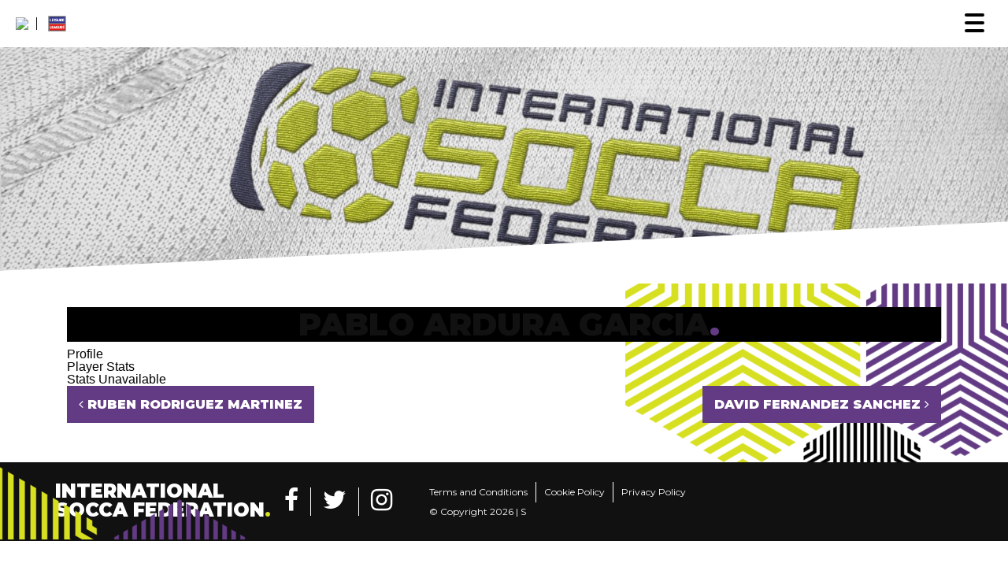

--- FILE ---
content_type: text/html; charset=UTF-8
request_url: https://old.soccafederation.com/player/pablo-ardura-garcia/
body_size: 15091
content:









<!DOCTYPE html>

<html lang="en-US">



<head>

	<meta charset="UTF-8">

	<meta http-equiv="X-UA-Compatible" content="IE=edge">

	<meta name="viewport" content="width=device-width, initial-scale=1, shrink-to-fit=no">

	<meta name="mobile-web-app-capable" content="yes">

	<meta name="apple-mobile-web-app-capable" content="yes">

	<meta name="apple-mobile-web-app-title"

		content="Socca - Powered by Leisure Leagues">

	<!-- Hamburgers -->

	<link href="https://old.soccafederation.com/wp-content/themes/wf567/node_modules/hamburgers/dist/hamburgers.css" rel="stylesheet">

	<link rel="profile" href="https://gmpg.org/xfn/11">

	<link rel="pingback" href="https://old.soccafederation.com/xmlrpc.php">
	
	<script async src="https://pagead2.googlesyndication.com/pagead/js/adsbygoogle.js?client=ca-pub-6327820476432905"
     crossorigin="anonymous"></script>

	<title>PABLO ARDURA GARCIA &#8211; Socca</title>
<meta name='robots' content='max-image-preview:large' />
<link rel='dns-prefetch' href='//fonts.googleapis.com' />
<link rel='dns-prefetch' href='//pagead2.googlesyndication.com' />
<script>;var wpse = {"ajaxurl":"https:\/\/old.soccafederation.com\/wp-admin\/admin-ajax.php","bar_state":"open","timezone":"+0","countries":{"af":"Afghanistan","ax":"Aland Islands","al":"Albania","dz":"Algeria","as":"American Samoa","ad":"Andorra","ao":"Angola","ai":"Anguilla","aq":"Antarctica","ag":"Antigua and Barbuda","ar":"Argentina","am":"Armenia","aw":"Aruba","au":"Australia","at":"Austria","az":"Azerbaijan","bs":"Bahamas","bh":"Bahrain","bd":"Bangladesh","bb":"Barbados","by":"Belarus","be":"Belgium","bz":"Belize","bj":"Benin","bm":"Bermuda","bt":"Bhutan","bo":"Bolivia","bq":"Bonaire","ba":"Bosnia and Herzegovina","bw":"Botswana","bv":"Bouvet Island","br":"Brazil","io":"British Indian Ocean Territory","bn":"Brunei Darussalam","bg":"Bulgaria","bf":"Burkina Faso","bi":"Burundi","kh":"Cambodia","cm":"Cameroon","ca":"Canada","cv":"Cape Verde","ky":"Cayman Islands","cf":"Central African Republic","td":"Chad","cl":"Chile","cn":"China","cx":"Christmas Island","cc":"Cocos (Keeling) Islands","co":"Colombia","km":"Comoros","cg":"Congo","cd":"Congo","ck":"Cook Islands","cr":"Costa Rica","ci":"Cote D'ivoire","hr":"Croatia","cu":"Cuba","cw":"Curacao","cy":"Cyprus","cz":"Czech Republic","dk":"Denmark","dj":"Djibouti","dm":"Dominica","do":"Dominican Republic","ec":"Ecuador","eg":"Egypt","sv":"El Salvador","en":"England","gq":"Equatorial Guinea","er":"Eritrea","ee":"Estonia","et":"Ethiopia","fk":"Falkland Islands (Malvinas)","fo":"Faroe Islands","fj":"Fiji","fi":"Finland","fr":"France","gf":"French Guiana","pf":"French Polynesia","tf":"French Southern Territories","ga":"Gabon","gm":"Gambia","ge":"Georgia","de":"Germany","gh":"Ghana","gi":"Gibraltar","gr":"Greece","gl":"Greenland","gd":"Grenada","gp":"Guadeloupe","gu":"Guam","gt":"Guatemala","gg":"Guernsey","gn":"Guinea","gw":"Guinea-Bissau","gy":"Guyana","ht":"Haiti","hm":"Heard Island and McDonald Islands","va":"Holy See (Vatican City State)","hn":"Honduras","hk":"Hong Kong","hu":"Hungary","is":"Iceland","in":"India","id":"Indonesia","ir":"Iran","iq":"Iraq","ie":"Ireland","im":"Isle of Man","il":"Israel","it":"Italy","jm":"Jamaica","jp":"Japan","je":"Jersey","jo":"Jordan","kz":"Kazakhstan","ke":"Kenya","ki":"Kiribati","kp":"North Korea","kr":"South Korea","kw":"Kuwait","kg":"Kyrgyzstan","la":"Lao People's Democratic Republic","lv":"Latvia","lb":"Lebanon","ls":"Lesotho","lr":"Liberia","ly":"Libya","li":"Liechtenstein","lt":"Lithuania","lu":"Luxembourg","mo":"Macao","mk":"Macedonia","mg":"Madagascar","mw":"Malawi","my":"Malaysia","mv":"Maldives","ml":"Mali","mt":"Malta","mh":"Marshall Islands","mq":"Martinique","mr":"Mauritania","mu":"Mauritius","yt":"Mayotte","mx":"Mexico","fm":"Micronesia","md":"Moldova","mc":"Monaco","mn":"Mongolia","me":"Montenegro","ms":"Montserrat","ma":"Morocco","mz":"Mozambique","mm":"Myanmar","na":"Namibia","nr":"Nauru","np":"Nepal","nl":"Netherlands","nc":"New Caledonia","nz":"New Zealand","ni":"Nicaragua","ne":"Niger","ng":"Nigeria","nu":"Niue","nf":"Norfolk Island","mp":"Northern Mariana Islands","no":"Norway","om":"Oman","pk":"Pakistan","pw":"Palau","ps":"Palestinian Territory","pa":"Panama","pg":"Papua New Guinea","py":"Paraguay","pe":"Peru","ph":"Philippines","pn":"Pitcairn","pl":"Poland","pt":"Portugal","pr":"Puerto Rico","qa":"Qatar","re":"Reunion","ro":"Romania","ru":"Russia","rw":"Rwanda","bl":"Saint Barthelemy","sh":"Saint Helena","kn":"Saint Kitts and Nevis","lc":"Saint Lucia","mf":"Saint Martin (French Part)","pm":"Saint Pierre and Miquelon","vc":"Saint Vincent and the Grenadines","ws":"Samoa","sm":"San Marino","st":"Sao Tome and Principe","sa":"Saudi Arabia","sn":"Senegal","rs":"Serbia","sc":"Seychelles","sl":"Sierra Leone","sg":"Singapore","sx":"Sint Maarten (Dutch Part)","sk":"Slovakia","si":"Slovenia","sb":"Solomon Islands","so":"Somalia","za":"South Africa","gs":"South Georgia and the South Sandwich Islands","es":"Spain","lk":"Sri Lanka","sd":"Sudan","sr":"Suriname","sj":"Svalbard and Jan Mayen","sz":"Swaziland","se":"Sweden","ch":"Switzerland","sy":"Syrian Arab Republic","tw":"Taiwan","tj":"Tajikistan","th":"Thailand","tl":"Timor-Leste","tg":"Togo","tk":"Tokelau","to":"Tonga","tt":"Trinidad and Tobago","tn":"Tunisia","tr":"Turkey","tm":"Turkmenistan","tc":"Turks and Caicos Islands","tv":"Tuvalu","tz":"Tanzania","ug":"Uganda","ua":"Ukraine","ae":"United Arab Emirates","gb":"United Kingdom","us":"USA","um":"United States Minor Outlying Islands","uy":"Uruguay","uz":"Uzbekistan","vu":"Vanuatu","vn":"Vietnam","wf":"Wallis and Futuna","eh":"Western Sahara","ye":"Yemen","zm":"Zambia","zw":"Zimbabwe","cntaf":"Africa","cnteu":"Europe","cntas":"Asia","cntoc":"Oceania","int":"International","sct":"Scotland","wls":"Wales"}};</script><script type="text/javascript">var $TS_VCSC_CurrentPluginRelease = "5.3.6";var $TS_VCSC_CurrentComposerRelease = "6.6.0";var $TS_VCSC_Lightbox_Activated = true;var $TS_VCSC_Lightbox_Thumbs = "bottom";var $TS_VCSC_Lightbox_Thumbsize = 50;var $TS_VCSC_Lightbox_Animation = "random";var $TS_VCSC_Lightbox_Captions = "data-title";var $TS_VCSC_Lightbox_Closer = true;var $TS_VCSC_Lightbox_Durations = 5000;var $TS_VCSC_Lightbox_Share = false;var $TS_VCSC_Lightbox_Save = false;var $TS_VCSC_Lightbox_LoadAPIs = true;var $TS_VCSC_Lightbox_Social = "fb,tw,gp,pin";var $TS_VCSC_Lightbox_NoTouch = false;var $TS_VCSC_Lightbox_BGClose = true;var $TS_VCSC_Lightbox_NoHashes = true;var $TS_VCSC_Lightbox_Keyboard = true;var $TS_VCSC_Lightbox_FullScreen = true;var $TS_VCSC_Lightbox_Zoom = true;var $TS_VCSC_Lightbox_FXSpeed = 300;var $TS_VCSC_Lightbox_Scheme = "dark";var $TS_VCSC_Lightbox_URLColor = false;var $TS_VCSC_Lightbox_Backlight = "#ffffff";var $TS_VCSC_Lightbox_UseColor = false;var $TS_VCSC_Lightbox_Overlay = "#000000";var $TS_VCSC_Lightbox_Background = "";var $TS_VCSC_Lightbox_Repeat = "no-repeat";var $TS_VCSC_Lightbox_Noise = "";var $TS_VCSC_Lightbox_CORS = false;var $TS_VCSC_Lightbox_Tapping = true;var $TS_VCSC_Lightbox_ScrollBlock = "js";var $TS_VCSC_Lightbox_Protection = "none";var $TS_VCSC_Lightbox_HistoryClose = false;var $TS_VCSC_Lightbox_CustomScroll = true;var $TS_VCSC_Lightbox_HomeURL = "https://old.soccafederation.com";var $TS_VCSC_Lightbox_LastScroll = 0;var $TS_VCSC_Lightbox_Showing = false;var $TS_VCSC_Lightbox_PrettyPhoto = false;var $TS_VCSC_Lightbox_AttachAllOther = false;var $TS_VCSC_Hammer_ReleaseNew = true;</script><script type="text/javascript">
/* <![CDATA[ */
window._wpemojiSettings = {"baseUrl":"https:\/\/s.w.org\/images\/core\/emoji\/14.0.0\/72x72\/","ext":".png","svgUrl":"https:\/\/s.w.org\/images\/core\/emoji\/14.0.0\/svg\/","svgExt":".svg","source":{"concatemoji":"https:\/\/old.soccafederation.com\/wp-includes\/js\/wp-emoji-release.min.js?ver=6.4.7"}};
/*! This file is auto-generated */
!function(i,n){var o,s,e;function c(e){try{var t={supportTests:e,timestamp:(new Date).valueOf()};sessionStorage.setItem(o,JSON.stringify(t))}catch(e){}}function p(e,t,n){e.clearRect(0,0,e.canvas.width,e.canvas.height),e.fillText(t,0,0);var t=new Uint32Array(e.getImageData(0,0,e.canvas.width,e.canvas.height).data),r=(e.clearRect(0,0,e.canvas.width,e.canvas.height),e.fillText(n,0,0),new Uint32Array(e.getImageData(0,0,e.canvas.width,e.canvas.height).data));return t.every(function(e,t){return e===r[t]})}function u(e,t,n){switch(t){case"flag":return n(e,"\ud83c\udff3\ufe0f\u200d\u26a7\ufe0f","\ud83c\udff3\ufe0f\u200b\u26a7\ufe0f")?!1:!n(e,"\ud83c\uddfa\ud83c\uddf3","\ud83c\uddfa\u200b\ud83c\uddf3")&&!n(e,"\ud83c\udff4\udb40\udc67\udb40\udc62\udb40\udc65\udb40\udc6e\udb40\udc67\udb40\udc7f","\ud83c\udff4\u200b\udb40\udc67\u200b\udb40\udc62\u200b\udb40\udc65\u200b\udb40\udc6e\u200b\udb40\udc67\u200b\udb40\udc7f");case"emoji":return!n(e,"\ud83e\udef1\ud83c\udffb\u200d\ud83e\udef2\ud83c\udfff","\ud83e\udef1\ud83c\udffb\u200b\ud83e\udef2\ud83c\udfff")}return!1}function f(e,t,n){var r="undefined"!=typeof WorkerGlobalScope&&self instanceof WorkerGlobalScope?new OffscreenCanvas(300,150):i.createElement("canvas"),a=r.getContext("2d",{willReadFrequently:!0}),o=(a.textBaseline="top",a.font="600 32px Arial",{});return e.forEach(function(e){o[e]=t(a,e,n)}),o}function t(e){var t=i.createElement("script");t.src=e,t.defer=!0,i.head.appendChild(t)}"undefined"!=typeof Promise&&(o="wpEmojiSettingsSupports",s=["flag","emoji"],n.supports={everything:!0,everythingExceptFlag:!0},e=new Promise(function(e){i.addEventListener("DOMContentLoaded",e,{once:!0})}),new Promise(function(t){var n=function(){try{var e=JSON.parse(sessionStorage.getItem(o));if("object"==typeof e&&"number"==typeof e.timestamp&&(new Date).valueOf()<e.timestamp+604800&&"object"==typeof e.supportTests)return e.supportTests}catch(e){}return null}();if(!n){if("undefined"!=typeof Worker&&"undefined"!=typeof OffscreenCanvas&&"undefined"!=typeof URL&&URL.createObjectURL&&"undefined"!=typeof Blob)try{var e="postMessage("+f.toString()+"("+[JSON.stringify(s),u.toString(),p.toString()].join(",")+"));",r=new Blob([e],{type:"text/javascript"}),a=new Worker(URL.createObjectURL(r),{name:"wpTestEmojiSupports"});return void(a.onmessage=function(e){c(n=e.data),a.terminate(),t(n)})}catch(e){}c(n=f(s,u,p))}t(n)}).then(function(e){for(var t in e)n.supports[t]=e[t],n.supports.everything=n.supports.everything&&n.supports[t],"flag"!==t&&(n.supports.everythingExceptFlag=n.supports.everythingExceptFlag&&n.supports[t]);n.supports.everythingExceptFlag=n.supports.everythingExceptFlag&&!n.supports.flag,n.DOMReady=!1,n.readyCallback=function(){n.DOMReady=!0}}).then(function(){return e}).then(function(){var e;n.supports.everything||(n.readyCallback(),(e=n.source||{}).concatemoji?t(e.concatemoji):e.wpemoji&&e.twemoji&&(t(e.twemoji),t(e.wpemoji)))}))}((window,document),window._wpemojiSettings);
/* ]]> */
</script>
<link rel='stylesheet' id='front-css-css' href='https://old.soccafederation.com/wp-content/plugins/fully-background-manager/assets/css/fbm_front.css?ver=6.4.7' type='text/css' media='all' />
<style id='wp-emoji-styles-inline-css' type='text/css'>

	img.wp-smiley, img.emoji {
		display: inline !important;
		border: none !important;
		box-shadow: none !important;
		height: 1em !important;
		width: 1em !important;
		margin: 0 0.07em !important;
		vertical-align: -0.1em !important;
		background: none !important;
		padding: 0 !important;
	}
</style>
<link rel='stylesheet' id='wp-block-library-css' href='https://old.soccafederation.com/wp-includes/css/dist/block-library/style.min.css?ver=6.4.7' type='text/css' media='all' />
<link rel='stylesheet' id='wc-blocks-vendors-style-css' href='https://old.soccafederation.com/wp-content/plugins/woocommerce/packages/woocommerce-blocks/build/wc-blocks-vendors-style.css?ver=5.9.1' type='text/css' media='all' />
<link rel='stylesheet' id='wc-blocks-style-css' href='https://old.soccafederation.com/wp-content/plugins/woocommerce/packages/woocommerce-blocks/build/wc-blocks-style.css?ver=5.9.1' type='text/css' media='all' />
<style id='classic-theme-styles-inline-css' type='text/css'>
/*! This file is auto-generated */
.wp-block-button__link{color:#fff;background-color:#32373c;border-radius:9999px;box-shadow:none;text-decoration:none;padding:calc(.667em + 2px) calc(1.333em + 2px);font-size:1.125em}.wp-block-file__button{background:#32373c;color:#fff;text-decoration:none}
</style>
<style id='global-styles-inline-css' type='text/css'>
body{--wp--preset--color--black: #000000;--wp--preset--color--cyan-bluish-gray: #abb8c3;--wp--preset--color--white: #ffffff;--wp--preset--color--pale-pink: #f78da7;--wp--preset--color--vivid-red: #cf2e2e;--wp--preset--color--luminous-vivid-orange: #ff6900;--wp--preset--color--luminous-vivid-amber: #fcb900;--wp--preset--color--light-green-cyan: #7bdcb5;--wp--preset--color--vivid-green-cyan: #00d084;--wp--preset--color--pale-cyan-blue: #8ed1fc;--wp--preset--color--vivid-cyan-blue: #0693e3;--wp--preset--color--vivid-purple: #9b51e0;--wp--preset--gradient--vivid-cyan-blue-to-vivid-purple: linear-gradient(135deg,rgba(6,147,227,1) 0%,rgb(155,81,224) 100%);--wp--preset--gradient--light-green-cyan-to-vivid-green-cyan: linear-gradient(135deg,rgb(122,220,180) 0%,rgb(0,208,130) 100%);--wp--preset--gradient--luminous-vivid-amber-to-luminous-vivid-orange: linear-gradient(135deg,rgba(252,185,0,1) 0%,rgba(255,105,0,1) 100%);--wp--preset--gradient--luminous-vivid-orange-to-vivid-red: linear-gradient(135deg,rgba(255,105,0,1) 0%,rgb(207,46,46) 100%);--wp--preset--gradient--very-light-gray-to-cyan-bluish-gray: linear-gradient(135deg,rgb(238,238,238) 0%,rgb(169,184,195) 100%);--wp--preset--gradient--cool-to-warm-spectrum: linear-gradient(135deg,rgb(74,234,220) 0%,rgb(151,120,209) 20%,rgb(207,42,186) 40%,rgb(238,44,130) 60%,rgb(251,105,98) 80%,rgb(254,248,76) 100%);--wp--preset--gradient--blush-light-purple: linear-gradient(135deg,rgb(255,206,236) 0%,rgb(152,150,240) 100%);--wp--preset--gradient--blush-bordeaux: linear-gradient(135deg,rgb(254,205,165) 0%,rgb(254,45,45) 50%,rgb(107,0,62) 100%);--wp--preset--gradient--luminous-dusk: linear-gradient(135deg,rgb(255,203,112) 0%,rgb(199,81,192) 50%,rgb(65,88,208) 100%);--wp--preset--gradient--pale-ocean: linear-gradient(135deg,rgb(255,245,203) 0%,rgb(182,227,212) 50%,rgb(51,167,181) 100%);--wp--preset--gradient--electric-grass: linear-gradient(135deg,rgb(202,248,128) 0%,rgb(113,206,126) 100%);--wp--preset--gradient--midnight: linear-gradient(135deg,rgb(2,3,129) 0%,rgb(40,116,252) 100%);--wp--preset--font-size--small: 13px;--wp--preset--font-size--medium: 20px;--wp--preset--font-size--large: 36px;--wp--preset--font-size--x-large: 42px;--wp--preset--spacing--20: 0.44rem;--wp--preset--spacing--30: 0.67rem;--wp--preset--spacing--40: 1rem;--wp--preset--spacing--50: 1.5rem;--wp--preset--spacing--60: 2.25rem;--wp--preset--spacing--70: 3.38rem;--wp--preset--spacing--80: 5.06rem;--wp--preset--shadow--natural: 6px 6px 9px rgba(0, 0, 0, 0.2);--wp--preset--shadow--deep: 12px 12px 50px rgba(0, 0, 0, 0.4);--wp--preset--shadow--sharp: 6px 6px 0px rgba(0, 0, 0, 0.2);--wp--preset--shadow--outlined: 6px 6px 0px -3px rgba(255, 255, 255, 1), 6px 6px rgba(0, 0, 0, 1);--wp--preset--shadow--crisp: 6px 6px 0px rgba(0, 0, 0, 1);}:where(.is-layout-flex){gap: 0.5em;}:where(.is-layout-grid){gap: 0.5em;}body .is-layout-flow > .alignleft{float: left;margin-inline-start: 0;margin-inline-end: 2em;}body .is-layout-flow > .alignright{float: right;margin-inline-start: 2em;margin-inline-end: 0;}body .is-layout-flow > .aligncenter{margin-left: auto !important;margin-right: auto !important;}body .is-layout-constrained > .alignleft{float: left;margin-inline-start: 0;margin-inline-end: 2em;}body .is-layout-constrained > .alignright{float: right;margin-inline-start: 2em;margin-inline-end: 0;}body .is-layout-constrained > .aligncenter{margin-left: auto !important;margin-right: auto !important;}body .is-layout-constrained > :where(:not(.alignleft):not(.alignright):not(.alignfull)){max-width: var(--wp--style--global--content-size);margin-left: auto !important;margin-right: auto !important;}body .is-layout-constrained > .alignwide{max-width: var(--wp--style--global--wide-size);}body .is-layout-flex{display: flex;}body .is-layout-flex{flex-wrap: wrap;align-items: center;}body .is-layout-flex > *{margin: 0;}body .is-layout-grid{display: grid;}body .is-layout-grid > *{margin: 0;}:where(.wp-block-columns.is-layout-flex){gap: 2em;}:where(.wp-block-columns.is-layout-grid){gap: 2em;}:where(.wp-block-post-template.is-layout-flex){gap: 1.25em;}:where(.wp-block-post-template.is-layout-grid){gap: 1.25em;}.has-black-color{color: var(--wp--preset--color--black) !important;}.has-cyan-bluish-gray-color{color: var(--wp--preset--color--cyan-bluish-gray) !important;}.has-white-color{color: var(--wp--preset--color--white) !important;}.has-pale-pink-color{color: var(--wp--preset--color--pale-pink) !important;}.has-vivid-red-color{color: var(--wp--preset--color--vivid-red) !important;}.has-luminous-vivid-orange-color{color: var(--wp--preset--color--luminous-vivid-orange) !important;}.has-luminous-vivid-amber-color{color: var(--wp--preset--color--luminous-vivid-amber) !important;}.has-light-green-cyan-color{color: var(--wp--preset--color--light-green-cyan) !important;}.has-vivid-green-cyan-color{color: var(--wp--preset--color--vivid-green-cyan) !important;}.has-pale-cyan-blue-color{color: var(--wp--preset--color--pale-cyan-blue) !important;}.has-vivid-cyan-blue-color{color: var(--wp--preset--color--vivid-cyan-blue) !important;}.has-vivid-purple-color{color: var(--wp--preset--color--vivid-purple) !important;}.has-black-background-color{background-color: var(--wp--preset--color--black) !important;}.has-cyan-bluish-gray-background-color{background-color: var(--wp--preset--color--cyan-bluish-gray) !important;}.has-white-background-color{background-color: var(--wp--preset--color--white) !important;}.has-pale-pink-background-color{background-color: var(--wp--preset--color--pale-pink) !important;}.has-vivid-red-background-color{background-color: var(--wp--preset--color--vivid-red) !important;}.has-luminous-vivid-orange-background-color{background-color: var(--wp--preset--color--luminous-vivid-orange) !important;}.has-luminous-vivid-amber-background-color{background-color: var(--wp--preset--color--luminous-vivid-amber) !important;}.has-light-green-cyan-background-color{background-color: var(--wp--preset--color--light-green-cyan) !important;}.has-vivid-green-cyan-background-color{background-color: var(--wp--preset--color--vivid-green-cyan) !important;}.has-pale-cyan-blue-background-color{background-color: var(--wp--preset--color--pale-cyan-blue) !important;}.has-vivid-cyan-blue-background-color{background-color: var(--wp--preset--color--vivid-cyan-blue) !important;}.has-vivid-purple-background-color{background-color: var(--wp--preset--color--vivid-purple) !important;}.has-black-border-color{border-color: var(--wp--preset--color--black) !important;}.has-cyan-bluish-gray-border-color{border-color: var(--wp--preset--color--cyan-bluish-gray) !important;}.has-white-border-color{border-color: var(--wp--preset--color--white) !important;}.has-pale-pink-border-color{border-color: var(--wp--preset--color--pale-pink) !important;}.has-vivid-red-border-color{border-color: var(--wp--preset--color--vivid-red) !important;}.has-luminous-vivid-orange-border-color{border-color: var(--wp--preset--color--luminous-vivid-orange) !important;}.has-luminous-vivid-amber-border-color{border-color: var(--wp--preset--color--luminous-vivid-amber) !important;}.has-light-green-cyan-border-color{border-color: var(--wp--preset--color--light-green-cyan) !important;}.has-vivid-green-cyan-border-color{border-color: var(--wp--preset--color--vivid-green-cyan) !important;}.has-pale-cyan-blue-border-color{border-color: var(--wp--preset--color--pale-cyan-blue) !important;}.has-vivid-cyan-blue-border-color{border-color: var(--wp--preset--color--vivid-cyan-blue) !important;}.has-vivid-purple-border-color{border-color: var(--wp--preset--color--vivid-purple) !important;}.has-vivid-cyan-blue-to-vivid-purple-gradient-background{background: var(--wp--preset--gradient--vivid-cyan-blue-to-vivid-purple) !important;}.has-light-green-cyan-to-vivid-green-cyan-gradient-background{background: var(--wp--preset--gradient--light-green-cyan-to-vivid-green-cyan) !important;}.has-luminous-vivid-amber-to-luminous-vivid-orange-gradient-background{background: var(--wp--preset--gradient--luminous-vivid-amber-to-luminous-vivid-orange) !important;}.has-luminous-vivid-orange-to-vivid-red-gradient-background{background: var(--wp--preset--gradient--luminous-vivid-orange-to-vivid-red) !important;}.has-very-light-gray-to-cyan-bluish-gray-gradient-background{background: var(--wp--preset--gradient--very-light-gray-to-cyan-bluish-gray) !important;}.has-cool-to-warm-spectrum-gradient-background{background: var(--wp--preset--gradient--cool-to-warm-spectrum) !important;}.has-blush-light-purple-gradient-background{background: var(--wp--preset--gradient--blush-light-purple) !important;}.has-blush-bordeaux-gradient-background{background: var(--wp--preset--gradient--blush-bordeaux) !important;}.has-luminous-dusk-gradient-background{background: var(--wp--preset--gradient--luminous-dusk) !important;}.has-pale-ocean-gradient-background{background: var(--wp--preset--gradient--pale-ocean) !important;}.has-electric-grass-gradient-background{background: var(--wp--preset--gradient--electric-grass) !important;}.has-midnight-gradient-background{background: var(--wp--preset--gradient--midnight) !important;}.has-small-font-size{font-size: var(--wp--preset--font-size--small) !important;}.has-medium-font-size{font-size: var(--wp--preset--font-size--medium) !important;}.has-large-font-size{font-size: var(--wp--preset--font-size--large) !important;}.has-x-large-font-size{font-size: var(--wp--preset--font-size--x-large) !important;}
.wp-block-navigation a:where(:not(.wp-element-button)){color: inherit;}
:where(.wp-block-post-template.is-layout-flex){gap: 1.25em;}:where(.wp-block-post-template.is-layout-grid){gap: 1.25em;}
:where(.wp-block-columns.is-layout-flex){gap: 2em;}:where(.wp-block-columns.is-layout-grid){gap: 2em;}
.wp-block-pullquote{font-size: 1.5em;line-height: 1.6;}
</style>
<link rel='stylesheet' id='contact-form-7-css' href='https://old.soccafederation.com/wp-content/plugins/contact-form-7/includes/css/styles.css?ver=5.5.2' type='text/css' media='all' />
<link rel='stylesheet' id='rs-plugin-settings-css' href='https://old.soccafederation.com/wp-content/plugins/revslider/public/assets/css/rs6.css?ver=6.4.8' type='text/css' media='all' />
<style id='rs-plugin-settings-inline-css' type='text/css'>
#rs-demo-id {}
</style>
<link rel='stylesheet' id='fsb-image-css' href='https://old.soccafederation.com/wp-content/plugins/simple-full-screen-background-image/includes/fullscreen-image.css?ver=6.4.7' type='text/css' media='all' />
<link rel='stylesheet' id='wpse_owl-css' href='https://old.soccafederation.com/wp-content/plugins/soccer-engine/assets/owl/owl.carousel.css?ver=4.7.7' type='text/css' media='all' />
<link rel='stylesheet' id='wpse_gamebox-css' href='https://old.soccafederation.com/wp-content/plugins/soccer-engine/assets/gamebox.css?ver=4.7.7' type='text/css' media='all' />
<link rel='stylesheet' id='woocommerce-layout-css' href='https://old.soccafederation.com/wp-content/plugins/woocommerce/assets/css/woocommerce-layout.css?ver=5.8.1' type='text/css' media='all' />
<link rel='stylesheet' id='woocommerce-smallscreen-css' href='https://old.soccafederation.com/wp-content/plugins/woocommerce/assets/css/woocommerce-smallscreen.css?ver=5.8.1' type='text/css' media='only screen and (max-width: 768px)' />
<link rel='stylesheet' id='woocommerce-general-css' href='https://old.soccafederation.com/wp-content/plugins/woocommerce/assets/css/woocommerce.css?ver=5.8.1' type='text/css' media='all' />
<style id='woocommerce-inline-inline-css' type='text/css'>
.woocommerce form .form-row .required { visibility: visible; }
</style>
<link rel='stylesheet' id='wpdp-style2-css' href='https://old.soccafederation.com/wp-content/plugins/wp-datepicker/css/front-styles.css?ver=6.4.7' type='text/css' media='all' />
<link rel='stylesheet' id='wpdp-style3-css' href='https://old.soccafederation.com/wp-content/plugins/wp-datepicker/css/jquery-ui.css?ver=6.4.7' type='text/css' media='all' />
<link rel='stylesheet' id='understrap-styles-css' href='https://old.soccafederation.com/wp-content/themes/wf567/css/theme.min.css?ver=0.6.3' type='text/css' media='all' />
<link rel='stylesheet' id='headred_google_fonts-css' href='//fonts.googleapis.com/css?family=Montserrat:400,900&#038;subset=latin,latin-ext' type='text/css' media='all' />
<link rel='stylesheet' id='js_composer_custom_css-css' href='//old.soccafederation.com/wp-content/uploads/js_composer/custom.css?ver=6.6.0' type='text/css' media='all' />
<link rel='stylesheet' id='awcfe-frontend-css' href='https://old.soccafederation.com/wp-content/plugins/checkout-field-editor-and-manager-for-woocommerce/assets/css/frontend.css?ver=2.2.19' type='text/css' media='all' />
<link rel='stylesheet' id='__EPYT__style-css' href='https://old.soccafederation.com/wp-content/plugins/youtube-embed-plus/styles/ytprefs.min.css?ver=14.2.1' type='text/css' media='all' />
<style id='__EPYT__style-inline-css' type='text/css'>

                .epyt-gallery-thumb {
                        width: 33.333%;
                }
                
</style>
<link rel='stylesheet' id='otw-shortcode-general_foundicons-css' href='https://old.soccafederation.com/wp-content/plugins/tabs-shortcode-and-widget/include/otw_components/otw_shortcode/css/general_foundicons.css?ver=6.4.7' type='text/css' media='all' />
<link rel='stylesheet' id='otw-shortcode-social_foundicons-css' href='https://old.soccafederation.com/wp-content/plugins/tabs-shortcode-and-widget/include/otw_components/otw_shortcode/css/social_foundicons.css?ver=6.4.7' type='text/css' media='all' />
<link rel='stylesheet' id='otw-shortcode-jquery-ui-css' href='https://old.soccafederation.com/wp-content/plugins/tabs-shortcode-and-widget/include/otw_components/otw_shortcode/css/jquery-ui-1.9.1.css?ver=6.4.7' type='text/css' media='all' />
<link rel='stylesheet' id='otw-shortcode-css' href='https://old.soccafederation.com/wp-content/plugins/tabs-shortcode-and-widget/include/otw_components/otw_shortcode/css/otw_shortcode.css?ver=6.4.7' type='text/css' media='all' />
<link rel='stylesheet' id='wpse_tipsy-css' href='https://old.soccafederation.com/wp-content/plugins/soccer-engine/assets/tipsy/tipsy.css?ver=6.4.7' type='text/css' media='all' />
<link rel='stylesheet' id='wpse_fonts-css' href='https://old.soccafederation.com/wp-content/plugins/soccer-engine/assets/fonts/fonts.css?ver=6.4.7' type='text/css' media='all' />
<link rel='stylesheet' id='wpse_flags-css' href='https://old.soccafederation.com/wp-content/plugins/soccer-engine/assets/flags/flags.css?ver=6.4.7' type='text/css' media='all' />
<link rel='stylesheet' id='wpse_datetime_picker-css' href='https://old.soccafederation.com/wp-content/plugins/soccer-engine/assets/datetimepicker/jquery.datetimepicker.css?ver=4.7.7' type='text/css' media='all' />
<link rel='stylesheet' id='wpse_front-css' href='https://old.soccafederation.com/wp-content/plugins/soccer-engine/assets/front.css?ver=4.7.7' type='text/css' media='all' />
<script type="text/javascript" src="https://old.soccafederation.com/wp-includes/js/jquery/jquery.min.js?ver=3.7.1" id="jquery-core-js"></script>
<script type="text/javascript" src="https://old.soccafederation.com/wp-includes/js/jquery/jquery-migrate.min.js?ver=3.4.1" id="jquery-migrate-js"></script>
<script type="text/javascript" src="https://old.soccafederation.com/wp-content/plugins/revslider/public/assets/js/rbtools.min.js?ver=6.4.5" id="tp-tools-js"></script>
<script type="text/javascript" src="https://old.soccafederation.com/wp-content/plugins/revslider/public/assets/js/rs6.min.js?ver=6.4.8" id="revmin-js"></script>
<script type="text/javascript" src="https://old.soccafederation.com/wp-includes/js/jquery/ui/core.min.js?ver=1.13.2" id="jquery-ui-core-js"></script>
<script type="text/javascript" src="https://old.soccafederation.com/wp-includes/js/jquery/ui/datepicker.min.js?ver=1.13.2" id="jquery-ui-datepicker-js"></script>
<script type="text/javascript" id="jquery-ui-datepicker-js-after">
/* <![CDATA[ */
jQuery(function(jQuery){jQuery.datepicker.setDefaults({"closeText":"Close","currentText":"Today","monthNames":["January","February","March","April","May","June","July","August","September","October","November","December"],"monthNamesShort":["Jan","Feb","Mar","Apr","May","Jun","Jul","Aug","Sep","Oct","Nov","Dec"],"nextText":"Next","prevText":"Previous","dayNames":["Sunday","Monday","Tuesday","Wednesday","Thursday","Friday","Saturday"],"dayNamesShort":["Sun","Mon","Tue","Wed","Thu","Fri","Sat"],"dayNamesMin":["S","M","T","W","T","F","S"],"dateFormat":"M d yy","firstDay":1,"isRTL":false});});
/* ]]> */
</script>
<script type="text/javascript" src="https://old.soccafederation.com/wp-content/plugins/wp-datepicker/js/scripts-front.js?ver=6.4.7" id="wpdp-scripts2-js"></script>
<script type="text/javascript" src="https://old.soccafederation.com/wp-content/themes/wf567/js/popper.min.js?ver=6.4.7" id="popper-scripts-js"></script>
<script type="text/javascript" id="__ytprefs__-js-extra">
/* <![CDATA[ */
var _EPYT_ = {"ajaxurl":"https:\/\/old.soccafederation.com\/wp-admin\/admin-ajax.php","security":"e69f909c9c","gallery_scrolloffset":"20","eppathtoscripts":"https:\/\/old.soccafederation.com\/wp-content\/plugins\/youtube-embed-plus\/scripts\/","eppath":"https:\/\/old.soccafederation.com\/wp-content\/plugins\/youtube-embed-plus\/","epresponsiveselector":"[\"iframe.__youtube_prefs__\",\"iframe[src*='youtube.com']\",\"iframe[src*='youtube-nocookie.com']\",\"iframe[data-ep-src*='youtube.com']\",\"iframe[data-ep-src*='youtube-nocookie.com']\",\"iframe[data-ep-gallerysrc*='youtube.com']\"]","epdovol":"1","version":"14.2.1","evselector":"iframe.__youtube_prefs__[src], iframe[src*=\"youtube.com\/embed\/\"], iframe[src*=\"youtube-nocookie.com\/embed\/\"]","ajax_compat":"","maxres_facade":"eager","ytapi_load":"light","pause_others":"","stopMobileBuffer":"1","facade_mode":"","not_live_on_channel":"","vi_active":"","vi_js_posttypes":[]};
/* ]]> */
</script>
<script type="text/javascript" src="https://old.soccafederation.com/wp-content/plugins/youtube-embed-plus/scripts/ytprefs.min.js?ver=14.2.1" id="__ytprefs__-js"></script>
<script type="text/javascript" src="https://old.soccafederation.com/wp-content/plugins/tabs-shortcode-and-widget/include/otw_components/otw_shortcode/js/otw_shortcode_core.js?ver=6.4.7" id="otw-shortcode-core-js"></script>
<script type="text/javascript" src="https://old.soccafederation.com/wp-content/plugins/tabs-shortcode-and-widget/include/otw_components/otw_shortcode/js/otw_shortcode.js?ver=6.4.7" id="otw-shortcode-js"></script>
<script type="text/javascript" src="https://old.soccafederation.com/wp-content/plugins/soccer-engine/assets/jquery.tipsy.js?ver=4.7.7" id="wpse_tipsy-js"></script>
<script type="text/javascript" src="https://old.soccafederation.com/wp-content/plugins/soccer-engine/assets/countdown/jquery.countdown.js?ver=4.7.7" id="wpse_countdown-js"></script>
<script type="text/javascript" src="https://old.soccafederation.com/wp-content/plugins/soccer-engine/assets/datetimepicker/jquery.datetimepicker.js?ver=4.7.7" id="wpse_datetime_picker-js"></script>
<script type="text/javascript" src="https://old.soccafederation.com/wp-content/plugins/soccer-engine/assets/front.js?ver=4.7.7" id="wpse_front-js"></script>
<link rel="https://api.w.org/" href="https://old.soccafederation.com/wp-json/" /><link rel="canonical" href="https://old.soccafederation.com/player/pablo-ardura-garcia/" />
<link rel="alternate" type="application/json+oembed" href="https://old.soccafederation.com/wp-json/oembed/1.0/embed?url=https%3A%2F%2Fold.soccafederation.com%2Fplayer%2Fpablo-ardura-garcia%2F" />
<link rel="alternate" type="text/xml+oembed" href="https://old.soccafederation.com/wp-json/oembed/1.0/embed?url=https%3A%2F%2Fold.soccafederation.com%2Fplayer%2Fpablo-ardura-garcia%2F&#038;format=xml" />
<meta name="generator" content="Site Kit by Google 1.122.0" /><!-- soccer engine styles --><style>.wpse_mt,.wpse_mt2{color:#000000;} .wpse_view_table tr td{font-weight:inherit;} .wpse_matches tr.status_fixture td{} .wpse_matches tr.status_result td{} .wpse_matches tr.status_live td{} .wpse_matches .wpse_group td{font-weight:inherit;} .wpse_matches .wpse_more td{font-weight:inherit;} .wpse_standing table th, .wpse_top_scorers table th, .wpse_top_assists table th{font-weight:inherit;} .wpse_standing table td, .wpse_top_scorers table td, .wpse_top_assists table td{font-weight:inherit;} .wpse_mt .team_name{font-weight:inherit;text-transform:inherit;} .wpse_view_grid .wpse_match, .wpse_view_grid .wpse_more{} .wpse_view_grid .wpse_match .match_meta, .wpse_view_grid .wpse_match .match_meta a, .wpse_view_grid .wpse_more .match_meta{font-weight:inherit;} .wpse_view_grid .wpse_more a, .wpse_view_grid .wpse_match .team_wrap, .wpse_view_grid .wpse_match .team_name, .wpse_view_grid .wpse_match .team_short_name{font-weight:inherit;} .wpse_view_grid .wpse_match .team_score{font-weight:inherit;} .wpse_view_grid .wpse_match .match_venue{font-weight:inherit;} #wpse_bar_wrap{font-weight:inherit;text-transform:inherit;} #wpse_bar .wpse_dropdown_menu_indicator, #wpse_bar .competition_menu, #wpse_bar .competition_menu a, #wpse_bar .competition_menu .wpse_dropdown_menu_selected{font-weight:inherit;text-transform:inherit;} #wpse_bar .status_menu a{font-weight:inherit;text-transform:inherit;} #wpse_bar .status_menu a:hover, #wpse_bar .status_menu a.wpse_active{font-weight:inherit;text-transform:inherit;} #wpse_bar .games .owl-controls > div{} #wpse_bar .games .owl-controls > div:hover{} #wpse_bar .games .match_date{font-weight:inherit;text-transform:inherit;} #wpse_bar .games .match_wrap, #wpse_bar .loadless a, #wpse_bar .loadmore a, #wpse_bar .no_match{font-weight:inherit;text-transform:inherit;} #wpse_bar_modal .match_meta, #wpse_bar_modal .wpse_close_modal{font-weight:inherit;text-transform:inherit;} #wpse_bar_modal{font-weight:inherit;text-transform:inherit;} </style>	<noscript><style>.woocommerce-product-gallery{ opacity: 1 !important; }</style></noscript>
	
<!-- Google AdSense meta tags added by Site Kit -->
<meta name="google-adsense-platform-account" content="ca-host-pub-2644536267352236">
<meta name="google-adsense-platform-domain" content="sitekit.withgoogle.com">
<!-- End Google AdSense meta tags added by Site Kit -->
<meta name="generator" content="Powered by WPBakery Page Builder - drag and drop page builder for WordPress."/>
<style type="text/css" id="custom-background-css">
body.custom-background { background-image: url("https://soccafederation.com/wp-content/uploads/2023/01/angle-test.png"); background-position: left top; background-size: contain; background-repeat: no-repeat; background-attachment: fixed; }
</style>
	
<!-- Google AdSense snippet added by Site Kit -->
<script type="text/javascript" async="async" src="https://pagead2.googlesyndication.com/pagead/js/adsbygoogle.js?client=ca-pub-6327820476432905&amp;host=ca-host-pub-2644536267352236" crossorigin="anonymous"></script>

<!-- End Google AdSense snippet added by Site Kit -->
<meta name="generator" content="Powered by Slider Revolution 6.4.8 - responsive, Mobile-Friendly Slider Plugin for WordPress with comfortable drag and drop interface." />
<link rel="icon" href="https://old.soccafederation.com/wp-content/uploads/2023/01/cropped-Socca-Logo-2023-1-32x32.png" sizes="32x32" />
<link rel="icon" href="https://old.soccafederation.com/wp-content/uploads/2023/01/cropped-Socca-Logo-2023-1-192x192.png" sizes="192x192" />
<link rel="apple-touch-icon" href="https://old.soccafederation.com/wp-content/uploads/2023/01/cropped-Socca-Logo-2023-1-180x180.png" />
<meta name="msapplication-TileImage" content="https://old.soccafederation.com/wp-content/uploads/2023/01/cropped-Socca-Logo-2023-1-270x270.png" />
<script type="text/javascript">function setREVStartSize(e){
			//window.requestAnimationFrame(function() {				 
				window.RSIW = window.RSIW===undefined ? window.innerWidth : window.RSIW;	
				window.RSIH = window.RSIH===undefined ? window.innerHeight : window.RSIH;	
				try {								
					var pw = document.getElementById(e.c).parentNode.offsetWidth,
						newh;
					pw = pw===0 || isNaN(pw) ? window.RSIW : pw;
					e.tabw = e.tabw===undefined ? 0 : parseInt(e.tabw);
					e.thumbw = e.thumbw===undefined ? 0 : parseInt(e.thumbw);
					e.tabh = e.tabh===undefined ? 0 : parseInt(e.tabh);
					e.thumbh = e.thumbh===undefined ? 0 : parseInt(e.thumbh);
					e.tabhide = e.tabhide===undefined ? 0 : parseInt(e.tabhide);
					e.thumbhide = e.thumbhide===undefined ? 0 : parseInt(e.thumbhide);
					e.mh = e.mh===undefined || e.mh=="" || e.mh==="auto" ? 0 : parseInt(e.mh,0);		
					if(e.layout==="fullscreen" || e.l==="fullscreen") 						
						newh = Math.max(e.mh,window.RSIH);					
					else{					
						e.gw = Array.isArray(e.gw) ? e.gw : [e.gw];
						for (var i in e.rl) if (e.gw[i]===undefined || e.gw[i]===0) e.gw[i] = e.gw[i-1];					
						e.gh = e.el===undefined || e.el==="" || (Array.isArray(e.el) && e.el.length==0)? e.gh : e.el;
						e.gh = Array.isArray(e.gh) ? e.gh : [e.gh];
						for (var i in e.rl) if (e.gh[i]===undefined || e.gh[i]===0) e.gh[i] = e.gh[i-1];
											
						var nl = new Array(e.rl.length),
							ix = 0,						
							sl;					
						e.tabw = e.tabhide>=pw ? 0 : e.tabw;
						e.thumbw = e.thumbhide>=pw ? 0 : e.thumbw;
						e.tabh = e.tabhide>=pw ? 0 : e.tabh;
						e.thumbh = e.thumbhide>=pw ? 0 : e.thumbh;					
						for (var i in e.rl) nl[i] = e.rl[i]<window.RSIW ? 0 : e.rl[i];
						sl = nl[0];									
						for (var i in nl) if (sl>nl[i] && nl[i]>0) { sl = nl[i]; ix=i;}															
						var m = pw>(e.gw[ix]+e.tabw+e.thumbw) ? 1 : (pw-(e.tabw+e.thumbw)) / (e.gw[ix]);					
						newh =  (e.gh[ix] * m) + (e.tabh + e.thumbh);
					}				
					if(window.rs_init_css===undefined) window.rs_init_css = document.head.appendChild(document.createElement("style"));					
					document.getElementById(e.c).height = newh+"px";
					window.rs_init_css.innerHTML += "#"+e.c+"_wrapper { height: "+newh+"px }";				
				} catch(e){
					console.log("Failure at Presize of Slider:" + e)
				}					   
			//});
		  };</script>
		<style type="text/css" id="wp-custom-css">
			.ui-datepicker .ui-datepicker-title {
	font-size: 15px !important;
}

.ui-datepicker .ui-datepicker-year {
	width: 39% !important;
}

.x-video.embed.with-container {
    border: none;
    box-shadow: none;
}

body.home #partner-competitions{
	margin-top: calc(100% - 70%)
}

.tournament-results tr td.right{
	float: none !important;
}		</style>
		<noscript><style> .wpb_animate_when_almost_visible { opacity: 1; }</style></noscript>
</head>



<body class="wpse_player-template-default single single-wpse_player postid-10100 custom-background wp-custom-logo theme-wf567 woocommerce-no-js fully-background group-blog wpb-js-composer js-comp-ver-6.6.0 vc_responsive">

	<header>
		
		<div class="container-fluid">

			<div class="row">

				<div class="col-9 col-md-3 logo">

					<div class="row">

						<a href="/">

							
							<img width="90" height="65" src="https://soccafederation.com/wp-content/uploads/2023/01/Socca-Logo-2023.png" class="logo-dark">

							
							<img src="https://old.soccafederation.com/wp-content/themes/wf567/img/leisure-leagues-logo.png"

								class="">

						</a>

					</div>

				</div>

				<div class="col-3 col-md-9 nav">

					<div class="menu-top-menu-container"><ul id="menu-top-menu" class="menu"><li id="menu-item-10640" class="cart-checkout-icon menu-item menu-item-type-post_type menu-item-object-page menu-item-10640"><a href="https://old.soccafederation.com/cart/">Cart</a></li>
<li id="menu-item-6471" class="nav-login trigger_loginmodalz menu-item menu-item-type-post_type menu-item-object-page menu-item-6471"><a href="https://old.soccafederation.com/team-management/">Login</a></li>
</ul></div>
					<div class="menu-primary-menu-container"><ul id="menu-primary-menu" class="menu"><li id="menu-item-6621" class="menu-item menu-item-type-custom menu-item-object-custom menu-item-has-children menu-item-6621"><a href="#">About Us</a>
<ul class="sub-menu">
	<li id="menu-item-6449" class="menu-item menu-item-type-post_type menu-item-object-page menu-item-6449"><a href="https://old.soccafederation.com/about-us/">About Us</a></li>
	<li id="menu-item-6450" class="menu-item menu-item-type-post_type menu-item-object-page menu-item-6450"><a href="https://old.soccafederation.com/governance/">Governance</a></li>
	<li id="menu-item-6451" class="menu-item menu-item-type-post_type menu-item-object-page menu-item-6451"><a href="https://old.soccafederation.com/ambassadors/">Ambassadors</a></li>
	<li id="menu-item-10705" class="menu-item menu-item-type-post_type menu-item-object-page menu-item-10705"><a href="https://old.soccafederation.com/membership-levels/">Socca Membership</a></li>
	<li id="menu-item-13334" class="menu-item menu-item-type-post_type menu-item-object-page menu-item-13334"><a href="https://old.soccafederation.com/socca-rules/">Socca Rules</a></li>
	<li id="menu-item-7871" class="menu-item menu-item-type-post_type menu-item-object-page menu-item-7871"><a href="https://old.soccafederation.com/partners/">Partners</a></li>
	<li id="menu-item-6454" class="menu-item menu-item-type-post_type menu-item-object-page menu-item-6454"><a href="https://old.soccafederation.com/contact-us/">Contact Us</a></li>
</ul>
</li>
<li id="menu-item-146" class="menu-item menu-item-type-post_type menu-item-object-page menu-item-146"><a href="https://old.soccafederation.com/news/">News</a></li>
<li id="menu-item-6622" class="menu-item menu-item-type-custom menu-item-object-custom menu-item-has-children menu-item-6622"><a href="#">National Teams</a>
<ul class="sub-menu">
	<li id="menu-item-6461" class="menu-item menu-item-type-post_type menu-item-object-page menu-item-6461"><a href="https://old.soccafederation.com/select-your-country/">Team Profiles</a></li>
	<li id="menu-item-7624" class="menu-item menu-item-type-post_type menu-item-object-page menu-item-7624"><a href="https://old.soccafederation.com/select-your-country/">Register to Play</a></li>
</ul>
</li>
<li id="menu-item-13657" class="menu-item menu-item-type-custom menu-item-object-custom menu-item-has-children menu-item-13657"><a>World Cup</a>
<ul class="sub-menu">
	<li id="menu-item-13263" class="menu-item menu-item-type-post_type menu-item-object-wpse_competition menu-item-13263"><a href="https://old.soccafederation.com/competition/2023-world-cup-germany/">2023 World Cup – Germany</a></li>
	<li id="menu-item-11497" class="menu-item menu-item-type-post_type menu-item-object-wpse_competition menu-item-11497"><a href="https://old.soccafederation.com/competition/2022-world-cup-hungary/">2022 World Cup – Hungary</a></li>
	<li id="menu-item-9632" class="menu-item menu-item-type-custom menu-item-object-custom menu-item-9632"><a href="/competition/crete-2019-2/">2019 World Cup &#8211; Crete</a></li>
	<li id="menu-item-6468" class="menu-item menu-item-type-post_type menu-item-object-wpse_competition menu-item-6468"><a href="https://old.soccafederation.com/competition/2018-world-cup-portugal/">2018 World Cup – Portugal</a></li>
</ul>
</li>
<li id="menu-item-6623" class="menu-item menu-item-type-custom menu-item-object-custom menu-item-has-children menu-item-6623"><a href="#">Tournaments</a>
<ul class="sub-menu">
	<li id="menu-item-13400" class="menu-item menu-item-type-post_type menu-item-object-wpse_competition menu-item-13400"><a href="https://old.soccafederation.com/competition/eurocup/">2023 Socca EuroCup – Moldova</a></li>
	<li id="menu-item-13012" class="menu-item menu-item-type-post_type menu-item-object-page menu-item-13012"><a href="https://old.soccafederation.com/championsleague/">Socca Champions League</a></li>
	<li id="menu-item-13010" class="menu-item menu-item-type-post_type menu-item-object-page menu-item-13010"><a href="https://old.soccafederation.com/arab-corporate-football-cup/">Arab Corporate Football Cup</a></li>
	<li id="menu-item-13011" class="menu-item menu-item-type-post_type menu-item-object-page menu-item-13011"><a href="https://old.soccafederation.com/own-a-part-of-socca/">Socca Shares 2023</a></li>
	<li id="menu-item-617" class="menu-item menu-item-type-post_type menu-item-object-page menu-item-617"><a href="https://old.soccafederation.com/select-your-country-champions-league/">Register</a></li>
</ul>
</li>
<li id="menu-item-7877" class="menu-item menu-item-type-custom menu-item-object-custom menu-item-has-children menu-item-7877"><a href="#">Media Zone</a>
<ul class="sub-menu">
	<li id="menu-item-7875" class="menu-item menu-item-type-post_type menu-item-object-page menu-item-7875"><a href="https://old.soccafederation.com/gallery/">Gallery</a></li>
	<li id="menu-item-7876" class="menu-item menu-item-type-post_type menu-item-object-page menu-item-7876"><a href="https://old.soccafederation.com/videos/">Videos</a></li>
</ul>
</li>
<li id="menu-item-7872" class="menu-item menu-item-type-custom menu-item-object-custom menu-item-7872"><a href="https://soccafederation.com/own-a-part-of-socca">Ownership</a></li>
<li id="menu-item-7708" class="menu-item menu-item-type-post_type menu-item-object-page menu-item-7708"><a href="https://old.soccafederation.com/team-management/">Login</a></li>
<li id="menu-item-7873" class="menu-item menu-item-type-post_type menu-item-object-page menu-item-7873"><a href="https://old.soccafederation.com/register/">Register</a></li>
</ul></div>


					<button class="hamburger hamburger--squeeze" type="button">

						<span class="hamburger-box">

							<span class="hamburger-inner"></span>

						</span>

					</button>

				</div>

			</div>

		</div>

	</header>



	<div class="hfeed site" id="page">

		<script>

			(function ($) {

				$('#main-menu > li > a').on('click', function (e) {

					if ($(this).attr('href') === document.location.origin + '/tournaments/') {

						e.preventDefault();

						$(this).parent().find('.cmm-dropdown-toggle').trigger('click');

						return;

					}

				});

				$('button.hamburger').on('click', function () {

					$(this).toggleClass('is-active');

					$(this).siblings('.menu-primary-menu-container').toggleClass('open');

					$('body').toggleClass('no-scroll');

				});



				$('li.menu-item-has-children').on('click', function () {

					$(this).toggleClass('is-active');

					$(this).children('.sub-menu').toggleClass('show');

					$('li.menu-item-has-children').not(this).children('.sub-menu').removeClass('show');

				});



			})(jQuery);

		</script>
		<script async src="https://pagead2.googlesyndication.com/pagead/js/adsbygoogle.js?client=ca-pub-6327820476432905"
     crossorigin="anonymous"></script>
		<figure class="wpb_wrapper vc_figure">
			<div class="vc_single_image-wrapper vc_box_border_grey news-post-image"><img width="1962" height="435" src="/wp-content/uploads/2017/08/about-bg.jpg" class="vc_single_image-img attachment-full" alt="" srcset="/wp-content/uploads/2017/08/about-bg.jpg 1962w, /wp-content/uploads/2017/08/about-bg-300x67.jpg 300w, /wp-content/uploads/2017/08/about-bg-768x170.jpg 768w, /wp-content/uploads/2017/08/about-bg-1024x227.jpg 1024w" sizes="(max-width: 1962px) 100vw, 1962px"></div>
		</figure>

<div class="wrapper post-bg-image-pattern" id="single-wrapper">

	<div class="container" id="content" tabindex="-1">

		<div class="row">

			<!-- Do the left sidebar check -->
			





<div class="col-md-12 content-area" id="primary">

			<main class="site-main" id="main">


		


				

					
<article class="post-10100 wpse_player type-wpse_player status-publish has-post-thumbnail hentry" id="post-10100">

	<header class="entry-header">

		<h1 class="entry-title">PABLO ARDURA GARCIA</h1>

		<div class="entry-meta">

			

		</div><!-- .entry-meta -->

	</header><!-- .entry-header -->

	

	<div class="entry-content">

		<div class="wpse_mt wpse_player wpse_tlg"><div class="wpse_group"><div id="wpse_group_title">Profile</div><div id="wpse_profile_photo_10100" class="wpse_profile_photo"></div><div id="wpse_profile_details_10100" class="wpse_profile_details"></div></div><div class="wpse_group"><div id="wpse_group_title">Player Stats</div><div id="wpse_stats_10100">Stats Unavailable</div></div></div>


		

	</div><!-- .entry-content -->

	<footer class="entry-footer">

		

	</footer><!-- .entry-footer -->

</article><!-- #post-## -->


						
				<nav class="container navigation post-navigation">
					<h2 class="sr-only">Post navigation</h2>
					<div class="row nav-links justify-content-between">
						<span class="nav-previous"><a href="https://old.soccafederation.com/player/ruben-rodriguez-martinez/" rel="prev"><i class="fa fa-angle-left"></i>&nbsp;RUBEN RODRIGUEZ MARTINEZ</a></span><span class="nav-next"><a href="https://old.soccafederation.com/player/david-fernandez-sanchez/" rel="next">DAVID FERNANDEZ SANCHEZ&nbsp;<i class="fa fa-angle-right"></i></a></span>
					</div><!-- .nav-links -->
				</nav><!-- .navigation -->

		

					

				

			</main><!-- #main -->

		</div><!-- #primary -->

		<!-- Do the right sidebar check -->
		

			

		

	</div><!-- .row -->

</div><!-- Container end -->

</div><!-- Wrapper end -->










</div><!-- #page we need this extra closing tag here -->



<footer>



	<div id="wrapper-footer">

		<div class="container">

			<div class="row">

				<div class="col-12 col-md-5 logo-social">

					<div class="title feat">

						<a href="/">

							International<br>Socca Federation

						</a>

					</div>

					<ul class="social">

						<li><a target="_blank" href="https://www.facebook.com/WF567-120941721911839/"><i

									class="fa fa-facebook"></i></a></li>

						<li><a target="_blank" href="https://twitter.com/SoccaFed"><i class="fa fa-twitter"></i></a>

						</li>

						<li><a target="_blank" href="https://www.instagram.com/internationalsoccafed/"><i

									class="fa fa-instagram"></i></a></li>

					</ul>

				</div>

				<div class="col-12 col-md-5 menu">

					<div class="menu-footer-menu-container"><ul id="menu-footer-menu" class="menu"><li id="menu-item-6443" class="menu-item menu-item-type-post_type menu-item-object-page menu-item-6443"><a href="https://old.soccafederation.com/terms-and-conditions/">Terms and Conditions</a></li>
<li id="menu-item-6442" class="menu-item menu-item-type-post_type menu-item-object-page menu-item-6442"><a href="https://old.soccafederation.com/cookie-policy/">Cookie Policy</a></li>
<li id="menu-item-6441" class="menu-item menu-item-type-post_type menu-item-object-page menu-item-6441"><a href="https://old.soccafederation.com/privacy-policy/">Privacy Policy</a></li>
</ul></div>
					<p>© Copyright 2026 | S</p>

				</div>

				<div class="col-12 col-md-2 created">


				</div>

			</div>

		</div>

	</div>

</footer>



<div id="loginmodal" class="modal fade">

	<div class="modal-dialog" role="document">

		<div class="modal-content">

			<div class="modal-header">

				<h5 class="modal-title">Oops...</h5>

				<button type="button" class="close" data-dismiss="modal" aria-label="Close">

					<span aria-hidden="true">&times;</span>

				</button>

			</div>

			<div class="modal-body">

				<p>You don't have permission to login.</p>

				<p>Please contact the Socca administrator <a href="/contact-us/">here</a>.</p>

			</div>

			<div class="modal-footer">

				<button type="button" class="btn btn-secondary" data-dismiss="modal">Close</button>

			</div>

		</div>

	</div>

</div>



<script>

	(function ($) {



		var tabs_links = $('#competition_details .competition_tabs ul li a');

		var x = window.matchMedia("(max-width: 767px)");

		fix_tab_name(x);

		x.addListener(fix_tab_name);



		function fix_tab_name() {

			tabs_links.each(function (el) {

				if (x.matches) {

					if ($(this).text() == 'Live Matches') {

						$(this).text('Live');

					}

				} else {

					if ($(this).text() == 'Live') {

						$(this).text('Live Matches');

					}

				}

			});

		}



	})(jQuery);

</script>

<img src="" id="fsb_image" alt=""/><script type="text/javascript">
        (function($){$(document).ready(function(){
			var vTimezone = (-(new Date().getTimezoneOffset() / 60));
			if( vTimezone > 0 ){
				vTimezone = '+'+ vTimezone;
			}
			// console.log(vTimezone);
			var pTimezone = wpseGetCookie('wpse_gmt_offset');
			if( vTimezone != pTimezone ){
				wpseSetCookie('wpse_gmt_offset', vTimezone);
				window.location.reload();
			}
		});})(jQuery);
        </script>	
	
	<script type="text/javascript" language="javascript">
	

	jQuery(document).ready(function($){
		
		if($('.wpcf7-form-control.wpcf7-repeater-add').length>0){
			$('.wpcf7-form-control.wpcf7-repeater-add').on('click', function(){
				wpdp_refresh(jQuery, true);
			});
		}
		
	
});
var wpdp_refresh_first = 'yes';
var wpdp_counter = 0;
var wpdp_month_array = [];
var wpdp_dateFormat = "mm/dd/yy";
function wpdp_refresh($, force){
				if(typeof $.datepicker!='undefined' && typeof $.datepicker.regional["en-GB"]!='undefined'){
					
				wpdp_month_array = $.datepicker.regional["en-GB"].monthNames;
									
				}
		
		
				
	
				
				if($(".datepicker").length>0){
					
				$(".datepicker").attr("autocomplete", "off");
					
				//document.title = wpdp_refresh_first=='yes';
				force = true;
				if(wpdp_refresh_first=='yes' || force){
					
					if(typeof $.datepicker!='undefined')
					$(".datepicker").datepicker( "destroy" );
					
					$(".datepicker").removeClass("hasDatepicker");
					wpdp_refresh_first = 'done';
					
				}
				$(".datepicker").on('mouseover, mousemove', function(){
									
				if ($(this).val()!= "") {
					$(this).attr('data-default-val', $(this).val());
				}		
							
				if(wpdp_counter>2)
				clearInterval(wpdp_intv);		
				
				if(!$(".datepicker").hasClass('hasDatepicker')){

				
					
				$(".datepicker").datepicker($.extend(  
					{changeYear: true},  // empty object  
					$.datepicker.regional[ "en-GB" ],       // Dynamically  					
					{  
 					dateFormat: wpdp_dateFormat
  } // your custom options 
				)); 
				
				$(".datepicker").attr('readonly', 'readonly');
				
				
				
				$(".datepicker").datepicker( "option", "dateFormat", "mm/dd/yy" );
									
					$.each($(".datepicker"), function(){
						if($(this).data('default-val')!= ""){
							$(this).val($(this).data('default-val'));
						}
						
					});
						
				
				}
				});
				}
		
		$('.ui-datepicker').addClass('notranslate');
}
	var wpdp_intv = setInterval(function(){
		wpdp_counter++;
		wpdp_refresh(jQuery, false);
	}, 500);
	
	</script>    
	<script type="text/javascript">
		(function () {
			var c = document.body.className;
			c = c.replace(/woocommerce-no-js/, 'woocommerce-js');
			document.body.className = c;
		})();
	</script>
	<script type="text/javascript" src="https://old.soccafederation.com/wp-includes/js/dist/vendor/wp-polyfill-inert.min.js?ver=3.1.2" id="wp-polyfill-inert-js"></script>
<script type="text/javascript" src="https://old.soccafederation.com/wp-includes/js/dist/vendor/regenerator-runtime.min.js?ver=0.14.0" id="regenerator-runtime-js"></script>
<script type="text/javascript" src="https://old.soccafederation.com/wp-includes/js/dist/vendor/wp-polyfill.min.js?ver=3.15.0" id="wp-polyfill-js"></script>
<script type="text/javascript" id="contact-form-7-js-extra">
/* <![CDATA[ */
var wpcf7 = {"api":{"root":"https:\/\/old.soccafederation.com\/wp-json\/","namespace":"contact-form-7\/v1"}};
/* ]]> */
</script>
<script type="text/javascript" src="https://old.soccafederation.com/wp-content/plugins/contact-form-7/includes/js/index.js?ver=5.5.2" id="contact-form-7-js"></script>
<script type="text/javascript" src="https://old.soccafederation.com/wp-content/plugins/soccer-engine/assets/owl/owl.carousel.min.js?ver=4.7.7" id="wpse_owl-js"></script>
<script type="text/javascript" src="https://old.soccafederation.com/wp-content/plugins/soccer-engine/assets/gamebox.js?ver=4.7.7" id="wpse_gamebox-js"></script>
<script type="text/javascript" src="https://old.soccafederation.com/wp-content/plugins/woocommerce/assets/js/jquery-blockui/jquery.blockUI.min.js?ver=2.7.0-wc.5.8.1" id="jquery-blockui-js"></script>
<script type="text/javascript" src="https://old.soccafederation.com/wp-content/plugins/woocommerce/assets/js/js-cookie/js.cookie.min.js?ver=2.1.4-wc.5.8.1" id="js-cookie-js"></script>
<script type="text/javascript" id="woocommerce-js-extra">
/* <![CDATA[ */
var woocommerce_params = {"ajax_url":"\/wp-admin\/admin-ajax.php","wc_ajax_url":"\/?wc-ajax=%%endpoint%%"};
/* ]]> */
</script>
<script type="text/javascript" src="https://old.soccafederation.com/wp-content/plugins/woocommerce/assets/js/frontend/woocommerce.min.js?ver=5.8.1" id="woocommerce-js"></script>
<script type="text/javascript" src="https://old.soccafederation.com/wp-content/themes/wf567/js/theme.min.js?ver=0.6.3" id="understrap-scripts-js"></script>
<script type="text/javascript" src="https://old.soccafederation.com/wp-content/plugins/youtube-embed-plus/scripts/fitvids.min.js?ver=14.2.1" id="__ytprefsfitvids__-js"></script>



<script defer src="https://static.cloudflareinsights.com/beacon.min.js/vcd15cbe7772f49c399c6a5babf22c1241717689176015" integrity="sha512-ZpsOmlRQV6y907TI0dKBHq9Md29nnaEIPlkf84rnaERnq6zvWvPUqr2ft8M1aS28oN72PdrCzSjY4U6VaAw1EQ==" data-cf-beacon='{"version":"2024.11.0","token":"296d3dce227f40b490cfd4e9c5c13bd9","r":1,"server_timing":{"name":{"cfCacheStatus":true,"cfEdge":true,"cfExtPri":true,"cfL4":true,"cfOrigin":true,"cfSpeedBrain":true},"location_startswith":null}}' crossorigin="anonymous"></script>
</body>



</html>


--- FILE ---
content_type: text/html; charset=utf-8
request_url: https://www.google.com/recaptcha/api2/aframe
body_size: -247
content:
<!DOCTYPE HTML><html><head><meta http-equiv="content-type" content="text/html; charset=UTF-8"></head><body><script nonce="BDKokAzRRz1ZcRwQcl_haA">/** Anti-fraud and anti-abuse applications only. See google.com/recaptcha */ try{var clients={'sodar':'https://pagead2.googlesyndication.com/pagead/sodar?'};window.addEventListener("message",function(a){try{if(a.source===window.parent){var b=JSON.parse(a.data);var c=clients[b['id']];if(c){var d=document.createElement('img');d.src=c+b['params']+'&rc='+(localStorage.getItem("rc::a")?sessionStorage.getItem("rc::b"):"");window.document.body.appendChild(d);sessionStorage.setItem("rc::e",parseInt(sessionStorage.getItem("rc::e")||0)+1);localStorage.setItem("rc::h",'1769611689348');}}}catch(b){}});window.parent.postMessage("_grecaptcha_ready", "*");}catch(b){}</script></body></html>

--- FILE ---
content_type: text/javascript
request_url: https://old.soccafederation.com/wp-content/plugins/wp-datepicker/js/scripts-front.js?ver=6.4.7
body_size: -263
content:
// JavaScript Document
jQuery( document ).bind( "mobileinit", function($){
    $.mobile.page.prototype.options.degradeInputs.date = true;
	
});	